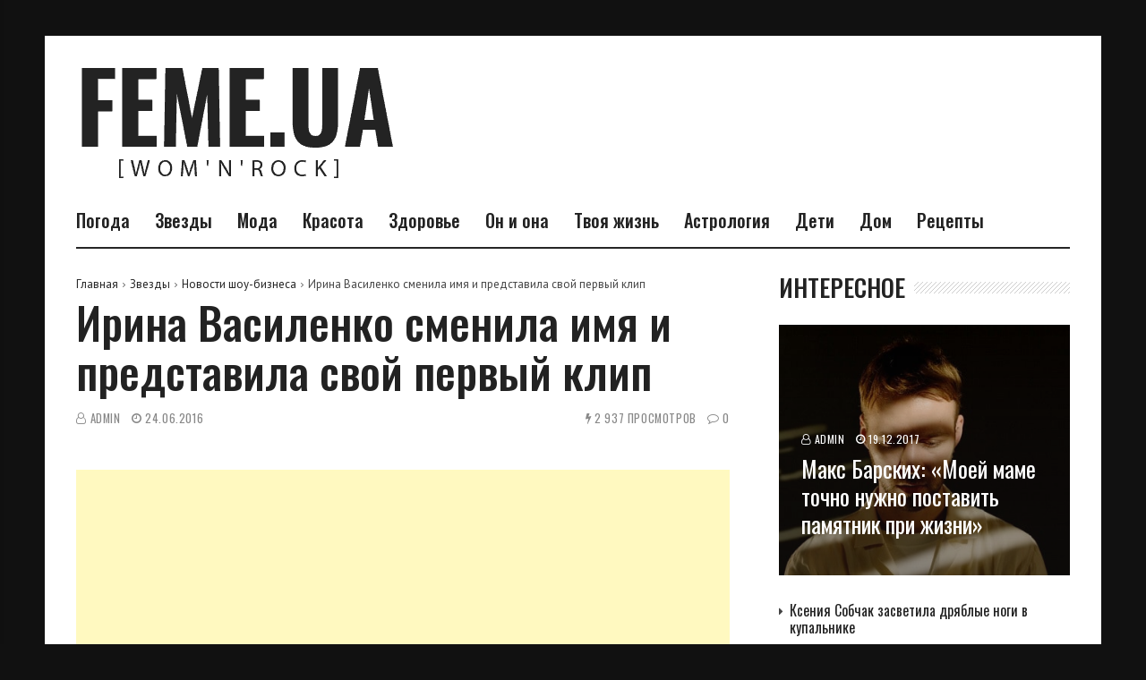

--- FILE ---
content_type: text/html; charset=UTF-8
request_url: https://feme.ua/celebrity/star-news/irina-vasilenko-smenila-imya-i-predstavila-svoy-pervyy-klip.html
body_size: 16921
content:
<!doctype html>
<html lang="ru-RU">
<head>
	<meta charset="UTF-8">
	<meta name="viewport" content="width=device-width, initial-scale=1">

	<meta name='robots' content='index, follow, max-image-preview:large, max-snippet:-1, max-video-preview:-1' />

	<!-- This site is optimized with the Yoast SEO plugin v20.3 - https://yoast.com/wordpress/plugins/seo/ -->
	<title>Ирина Василенко сменила имя и представила свой первый клип &mdash; Feme.ua</title>
	<link rel="canonical" href="https://feme.ua/celebrity/star-news/irina-vasilenko-smenila-imya-i-predstavila-svoy-pervyy-klip.html" />
	<meta property="og:locale" content="ru_RU" />
	<meta property="og:type" content="article" />
	<meta property="og:title" content="Ирина Василенко сменила имя и представила свой первый клип &mdash; Feme.ua" />
	<meta property="og:description" content="Звезда пятого сезона шоу «Х-фактор» Ирина Василенко решила всерьез заняться своей сольной карьерой." />
	<meta property="og:url" content="https://feme.ua/celebrity/star-news/irina-vasilenko-smenila-imya-i-predstavila-svoy-pervyy-klip.html" />
	<meta property="og:site_name" content="Feme.ua" />
	<meta property="article:publisher" content="https://www.facebook.com/Femeua/" />
	<meta property="article:published_time" content="2016-06-24T13:52:21+00:00" />
	<meta property="og:image" content="https://feme.ua/wp-content/uploads/2020/03/P1thef5DmQ.jpg" />
	<meta property="og:image:width" content="480" />
	<meta property="og:image:height" content="437" />
	<meta property="og:image:type" content="image/jpeg" />
	<meta name="author" content="admin" />
	<meta name="twitter:label1" content="Написано автором" />
	<meta name="twitter:data1" content="admin" />
	<script type="application/ld+json" class="yoast-schema-graph">{"@context":"https://schema.org","@graph":[{"@type":"WebPage","@id":"https://feme.ua/celebrity/star-news/irina-vasilenko-smenila-imya-i-predstavila-svoy-pervyy-klip.html","url":"https://feme.ua/celebrity/star-news/irina-vasilenko-smenila-imya-i-predstavila-svoy-pervyy-klip.html","name":"Ирина Василенко сменила имя и представила свой первый клип &mdash; Feme.ua","isPartOf":{"@id":"https://feme.ua/#website"},"primaryImageOfPage":{"@id":"https://feme.ua/celebrity/star-news/irina-vasilenko-smenila-imya-i-predstavila-svoy-pervyy-klip.html#primaryimage"},"image":{"@id":"https://feme.ua/celebrity/star-news/irina-vasilenko-smenila-imya-i-predstavila-svoy-pervyy-klip.html#primaryimage"},"thumbnailUrl":"https://feme.ua/wp-content/uploads/2020/03/P1thef5DmQ.jpg","datePublished":"2016-06-24T13:52:21+00:00","dateModified":"2016-06-24T13:52:21+00:00","author":{"@id":"https://feme.ua/#/schema/person/ae39375bc48f638dbbcbb4901f4c589d"},"breadcrumb":{"@id":"https://feme.ua/celebrity/star-news/irina-vasilenko-smenila-imya-i-predstavila-svoy-pervyy-klip.html#breadcrumb"},"inLanguage":"ru-RU","potentialAction":[{"@type":"ReadAction","target":["https://feme.ua/celebrity/star-news/irina-vasilenko-smenila-imya-i-predstavila-svoy-pervyy-klip.html"]}]},{"@type":"ImageObject","inLanguage":"ru-RU","@id":"https://feme.ua/celebrity/star-news/irina-vasilenko-smenila-imya-i-predstavila-svoy-pervyy-klip.html#primaryimage","url":"https://feme.ua/wp-content/uploads/2020/03/P1thef5DmQ.jpg","contentUrl":"https://feme.ua/wp-content/uploads/2020/03/P1thef5DmQ.jpg","width":480,"height":437},{"@type":"BreadcrumbList","@id":"https://feme.ua/celebrity/star-news/irina-vasilenko-smenila-imya-i-predstavila-svoy-pervyy-klip.html#breadcrumb","itemListElement":[{"@type":"ListItem","position":1,"name":"Главная страница","item":"https://feme.ua/"},{"@type":"ListItem","position":2,"name":"Ирина Василенко сменила имя и представила свой первый клип"}]},{"@type":"WebSite","@id":"https://feme.ua/#website","url":"https://feme.ua/","name":"Feme.ua","description":"","potentialAction":[{"@type":"SearchAction","target":{"@type":"EntryPoint","urlTemplate":"https://feme.ua/?s={search_term_string}"},"query-input":"required name=search_term_string"}],"inLanguage":"ru-RU"},{"@type":"Person","@id":"https://feme.ua/#/schema/person/ae39375bc48f638dbbcbb4901f4c589d","name":"admin","image":{"@type":"ImageObject","inLanguage":"ru-RU","@id":"https://feme.ua/#/schema/person/image/","url":"https://secure.gravatar.com/avatar/d67f76cc73d71f3ce46a6e29724721c0?s=96&d=mm&r=g","contentUrl":"https://secure.gravatar.com/avatar/d67f76cc73d71f3ce46a6e29724721c0?s=96&d=mm&r=g","caption":"admin"}}]}</script>
	<!-- / Yoast SEO plugin. -->


<link rel='stylesheet' id='wp-block-library-css' href='https://feme.ua/wp-includes/css/dist/block-library/style.min.css?ver=6.1.9' media='all' />
<link rel='stylesheet' id='classic-theme-styles-css' href='https://feme.ua/wp-includes/css/classic-themes.min.css?ver=1' media='all' />
<style id='global-styles-inline-css'>
body{--wp--preset--color--black: #000000;--wp--preset--color--cyan-bluish-gray: #abb8c3;--wp--preset--color--white: #ffffff;--wp--preset--color--pale-pink: #f78da7;--wp--preset--color--vivid-red: #cf2e2e;--wp--preset--color--luminous-vivid-orange: #ff6900;--wp--preset--color--luminous-vivid-amber: #fcb900;--wp--preset--color--light-green-cyan: #7bdcb5;--wp--preset--color--vivid-green-cyan: #00d084;--wp--preset--color--pale-cyan-blue: #8ed1fc;--wp--preset--color--vivid-cyan-blue: #0693e3;--wp--preset--color--vivid-purple: #9b51e0;--wp--preset--gradient--vivid-cyan-blue-to-vivid-purple: linear-gradient(135deg,rgba(6,147,227,1) 0%,rgb(155,81,224) 100%);--wp--preset--gradient--light-green-cyan-to-vivid-green-cyan: linear-gradient(135deg,rgb(122,220,180) 0%,rgb(0,208,130) 100%);--wp--preset--gradient--luminous-vivid-amber-to-luminous-vivid-orange: linear-gradient(135deg,rgba(252,185,0,1) 0%,rgba(255,105,0,1) 100%);--wp--preset--gradient--luminous-vivid-orange-to-vivid-red: linear-gradient(135deg,rgba(255,105,0,1) 0%,rgb(207,46,46) 100%);--wp--preset--gradient--very-light-gray-to-cyan-bluish-gray: linear-gradient(135deg,rgb(238,238,238) 0%,rgb(169,184,195) 100%);--wp--preset--gradient--cool-to-warm-spectrum: linear-gradient(135deg,rgb(74,234,220) 0%,rgb(151,120,209) 20%,rgb(207,42,186) 40%,rgb(238,44,130) 60%,rgb(251,105,98) 80%,rgb(254,248,76) 100%);--wp--preset--gradient--blush-light-purple: linear-gradient(135deg,rgb(255,206,236) 0%,rgb(152,150,240) 100%);--wp--preset--gradient--blush-bordeaux: linear-gradient(135deg,rgb(254,205,165) 0%,rgb(254,45,45) 50%,rgb(107,0,62) 100%);--wp--preset--gradient--luminous-dusk: linear-gradient(135deg,rgb(255,203,112) 0%,rgb(199,81,192) 50%,rgb(65,88,208) 100%);--wp--preset--gradient--pale-ocean: linear-gradient(135deg,rgb(255,245,203) 0%,rgb(182,227,212) 50%,rgb(51,167,181) 100%);--wp--preset--gradient--electric-grass: linear-gradient(135deg,rgb(202,248,128) 0%,rgb(113,206,126) 100%);--wp--preset--gradient--midnight: linear-gradient(135deg,rgb(2,3,129) 0%,rgb(40,116,252) 100%);--wp--preset--duotone--dark-grayscale: url('#wp-duotone-dark-grayscale');--wp--preset--duotone--grayscale: url('#wp-duotone-grayscale');--wp--preset--duotone--purple-yellow: url('#wp-duotone-purple-yellow');--wp--preset--duotone--blue-red: url('#wp-duotone-blue-red');--wp--preset--duotone--midnight: url('#wp-duotone-midnight');--wp--preset--duotone--magenta-yellow: url('#wp-duotone-magenta-yellow');--wp--preset--duotone--purple-green: url('#wp-duotone-purple-green');--wp--preset--duotone--blue-orange: url('#wp-duotone-blue-orange');--wp--preset--font-size--small: 13px;--wp--preset--font-size--medium: 20px;--wp--preset--font-size--large: 36px;--wp--preset--font-size--x-large: 42px;--wp--preset--spacing--20: 0.44rem;--wp--preset--spacing--30: 0.67rem;--wp--preset--spacing--40: 1rem;--wp--preset--spacing--50: 1.5rem;--wp--preset--spacing--60: 2.25rem;--wp--preset--spacing--70: 3.38rem;--wp--preset--spacing--80: 5.06rem;}:where(.is-layout-flex){gap: 0.5em;}body .is-layout-flow > .alignleft{float: left;margin-inline-start: 0;margin-inline-end: 2em;}body .is-layout-flow > .alignright{float: right;margin-inline-start: 2em;margin-inline-end: 0;}body .is-layout-flow > .aligncenter{margin-left: auto !important;margin-right: auto !important;}body .is-layout-constrained > .alignleft{float: left;margin-inline-start: 0;margin-inline-end: 2em;}body .is-layout-constrained > .alignright{float: right;margin-inline-start: 2em;margin-inline-end: 0;}body .is-layout-constrained > .aligncenter{margin-left: auto !important;margin-right: auto !important;}body .is-layout-constrained > :where(:not(.alignleft):not(.alignright):not(.alignfull)){max-width: var(--wp--style--global--content-size);margin-left: auto !important;margin-right: auto !important;}body .is-layout-constrained > .alignwide{max-width: var(--wp--style--global--wide-size);}body .is-layout-flex{display: flex;}body .is-layout-flex{flex-wrap: wrap;align-items: center;}body .is-layout-flex > *{margin: 0;}:where(.wp-block-columns.is-layout-flex){gap: 2em;}.has-black-color{color: var(--wp--preset--color--black) !important;}.has-cyan-bluish-gray-color{color: var(--wp--preset--color--cyan-bluish-gray) !important;}.has-white-color{color: var(--wp--preset--color--white) !important;}.has-pale-pink-color{color: var(--wp--preset--color--pale-pink) !important;}.has-vivid-red-color{color: var(--wp--preset--color--vivid-red) !important;}.has-luminous-vivid-orange-color{color: var(--wp--preset--color--luminous-vivid-orange) !important;}.has-luminous-vivid-amber-color{color: var(--wp--preset--color--luminous-vivid-amber) !important;}.has-light-green-cyan-color{color: var(--wp--preset--color--light-green-cyan) !important;}.has-vivid-green-cyan-color{color: var(--wp--preset--color--vivid-green-cyan) !important;}.has-pale-cyan-blue-color{color: var(--wp--preset--color--pale-cyan-blue) !important;}.has-vivid-cyan-blue-color{color: var(--wp--preset--color--vivid-cyan-blue) !important;}.has-vivid-purple-color{color: var(--wp--preset--color--vivid-purple) !important;}.has-black-background-color{background-color: var(--wp--preset--color--black) !important;}.has-cyan-bluish-gray-background-color{background-color: var(--wp--preset--color--cyan-bluish-gray) !important;}.has-white-background-color{background-color: var(--wp--preset--color--white) !important;}.has-pale-pink-background-color{background-color: var(--wp--preset--color--pale-pink) !important;}.has-vivid-red-background-color{background-color: var(--wp--preset--color--vivid-red) !important;}.has-luminous-vivid-orange-background-color{background-color: var(--wp--preset--color--luminous-vivid-orange) !important;}.has-luminous-vivid-amber-background-color{background-color: var(--wp--preset--color--luminous-vivid-amber) !important;}.has-light-green-cyan-background-color{background-color: var(--wp--preset--color--light-green-cyan) !important;}.has-vivid-green-cyan-background-color{background-color: var(--wp--preset--color--vivid-green-cyan) !important;}.has-pale-cyan-blue-background-color{background-color: var(--wp--preset--color--pale-cyan-blue) !important;}.has-vivid-cyan-blue-background-color{background-color: var(--wp--preset--color--vivid-cyan-blue) !important;}.has-vivid-purple-background-color{background-color: var(--wp--preset--color--vivid-purple) !important;}.has-black-border-color{border-color: var(--wp--preset--color--black) !important;}.has-cyan-bluish-gray-border-color{border-color: var(--wp--preset--color--cyan-bluish-gray) !important;}.has-white-border-color{border-color: var(--wp--preset--color--white) !important;}.has-pale-pink-border-color{border-color: var(--wp--preset--color--pale-pink) !important;}.has-vivid-red-border-color{border-color: var(--wp--preset--color--vivid-red) !important;}.has-luminous-vivid-orange-border-color{border-color: var(--wp--preset--color--luminous-vivid-orange) !important;}.has-luminous-vivid-amber-border-color{border-color: var(--wp--preset--color--luminous-vivid-amber) !important;}.has-light-green-cyan-border-color{border-color: var(--wp--preset--color--light-green-cyan) !important;}.has-vivid-green-cyan-border-color{border-color: var(--wp--preset--color--vivid-green-cyan) !important;}.has-pale-cyan-blue-border-color{border-color: var(--wp--preset--color--pale-cyan-blue) !important;}.has-vivid-cyan-blue-border-color{border-color: var(--wp--preset--color--vivid-cyan-blue) !important;}.has-vivid-purple-border-color{border-color: var(--wp--preset--color--vivid-purple) !important;}.has-vivid-cyan-blue-to-vivid-purple-gradient-background{background: var(--wp--preset--gradient--vivid-cyan-blue-to-vivid-purple) !important;}.has-light-green-cyan-to-vivid-green-cyan-gradient-background{background: var(--wp--preset--gradient--light-green-cyan-to-vivid-green-cyan) !important;}.has-luminous-vivid-amber-to-luminous-vivid-orange-gradient-background{background: var(--wp--preset--gradient--luminous-vivid-amber-to-luminous-vivid-orange) !important;}.has-luminous-vivid-orange-to-vivid-red-gradient-background{background: var(--wp--preset--gradient--luminous-vivid-orange-to-vivid-red) !important;}.has-very-light-gray-to-cyan-bluish-gray-gradient-background{background: var(--wp--preset--gradient--very-light-gray-to-cyan-bluish-gray) !important;}.has-cool-to-warm-spectrum-gradient-background{background: var(--wp--preset--gradient--cool-to-warm-spectrum) !important;}.has-blush-light-purple-gradient-background{background: var(--wp--preset--gradient--blush-light-purple) !important;}.has-blush-bordeaux-gradient-background{background: var(--wp--preset--gradient--blush-bordeaux) !important;}.has-luminous-dusk-gradient-background{background: var(--wp--preset--gradient--luminous-dusk) !important;}.has-pale-ocean-gradient-background{background: var(--wp--preset--gradient--pale-ocean) !important;}.has-electric-grass-gradient-background{background: var(--wp--preset--gradient--electric-grass) !important;}.has-midnight-gradient-background{background: var(--wp--preset--gradient--midnight) !important;}.has-small-font-size{font-size: var(--wp--preset--font-size--small) !important;}.has-medium-font-size{font-size: var(--wp--preset--font-size--medium) !important;}.has-large-font-size{font-size: var(--wp--preset--font-size--large) !important;}.has-x-large-font-size{font-size: var(--wp--preset--font-size--x-large) !important;}
.wp-block-navigation a:where(:not(.wp-element-button)){color: inherit;}
:where(.wp-block-columns.is-layout-flex){gap: 2em;}
.wp-block-pullquote{font-size: 1.5em;line-height: 1.6;}
</style>
<link rel='stylesheet' id='ez-toc-css' href='https://feme.ua/wp-content/plugins/easy-table-of-contents/assets/css/screen.min.css?ver=2.0.76' media='all' />
<style id='ez-toc-inline-css'>
div#ez-toc-container .ez-toc-title {font-size: 100%;}div#ez-toc-container .ez-toc-title {font-weight: 500;}div#ez-toc-container ul li , div#ez-toc-container ul li a {font-size: 100%;}div#ez-toc-container ul li , div#ez-toc-container ul li a {font-weight: 500;}div#ez-toc-container nav ul ul li {font-size: 90%;}div#ez-toc-container {width: 100%;}
.ez-toc-container-direction {direction: ltr;}.ez-toc-counter ul{counter-reset: item ;}.ez-toc-counter nav ul li a::before {content: counters(item, '.', decimal) '. ';display: inline-block;counter-increment: item;flex-grow: 0;flex-shrink: 0;margin-right: .2em; float: left; }.ez-toc-widget-direction {direction: ltr;}.ez-toc-widget-container ul{counter-reset: item ;}.ez-toc-widget-container nav ul li a::before {content: counters(item, '.', decimal) '. ';display: inline-block;counter-increment: item;flex-grow: 0;flex-shrink: 0;margin-right: .2em; float: left; }
</style>
<link rel='stylesheet' id='font-awesome-css' href='https://feme.ua/wp-content/plugins/js_composer/assets/lib/bower/font-awesome/css/font-awesome.min.css?ver=6.0.5' media='all' />
<link rel='stylesheet' id='wpg-core-css' href='https://feme.ua/wp-content/themes/backstreet/style.css?ver=4.0' media='all' />
<style id='wpg-core-inline-css'>
html{font-size:16px}body,button,input,optgroup,select,textarea{font-family:PT Sans;font-weight:400}h1,h2,h3,h4,h5,h6{font-family:Oswald}.has-drop-cap:not(:focus)::first-letter,.search-popup input,.review-score-inner .review-score-value,.meta-score,.bn-label,.bn-news ul li,.footer-menu,.tax-title,.entry-header-single .entry-title,.post-default h3.entry-title,.title-wrap .title-text,.trending-now .mt-label,.widget .widget-title,.single-tags,.read-more a,.review-title,ul.entry-meta,.pagination .pagi-item,.page-links .pagi-item,.pagination .post-page-numbers,.page-links .post-page-numbers,.review-footer h5,.entry-author .entry-author__name,ul.module-filters{font-family:Oswald}.topbar{font-family:Oswald;font-weight:400}ul.nav-menu>li>a,ul.nav-menu .mega-col>a,.mobile-nav-menu{font-family:Oswald;font-weight:500}blockquote{font-family:Oswald;font-weight:500}.button,button,input[type=button],input[type=reset],input[type=submit]{font-family:Oswald;font-weight:600}
</style>
<link rel='stylesheet' id='wp-pagenavi-css' href='https://feme.ua/wp-content/plugins/wp-pagenavi/pagenavi-css.css?ver=2.70' media='all' />
<!--[if lt IE 9]>
<link rel='stylesheet' id='vc_lte_ie9-css' href='https://feme.ua/wp-content/plugins/js_composer/assets/css/vc_lte_ie9.min.css?ver=6.0.5' media='screen' />
<![endif]-->
<link rel='stylesheet' id='redux-google-fonts-wpg_options-css' href='https://fonts.googleapis.com/css?family=PT+Sans%3A400%2C700%2C400italic%2C700italic%7COswald%3A200%2C300%2C400%2C500%2C600%2C700&#038;subset=latin&#038;ver=1612828584' media='all' />
<script src='https://feme.ua/wp-includes/js/jquery/jquery.min.js?ver=3.6.1' id='jquery-core-js'></script>
<script src='https://feme.ua/wp-includes/js/jquery/jquery-migrate.min.js?ver=3.3.2' id='jquery-migrate-js'></script>
<noscript><style> .wpb_animate_when_almost_visible { opacity: 1; }</style></noscript>	
<!-- Global site tag (gtag.js) - Google Analytics -->
<script async src="https://www.googletagmanager.com/gtag/js?id=UA-29684021-1"></script>
<script>
  window.dataLayer = window.dataLayer || [];
  function gtag(){dataLayer.push(arguments);}
  gtag('js', new Date());

  gtag('config', 'UA-29684021-1');
</script>
<script async src="https://pagead2.googlesyndication.com/pagead/js/adsbygoogle.js?client=ca-pub-4044640932202842" crossorigin="anonymous"></script>
</head>

<body class="post-template-default single single-post postid-34078 single-format-standard wp-embed-responsive  has-sidebar right-sidebar site-boxed2 header-2 footer-1 is-lazyload article-layout-2 is-more-article wpb-js-composer js-comp-ver-6.0.5 vc_responsive">
	
<div id="page" class="site bg-light">

	<a class="skip-link screen-reader-text" href="#content">Перейти к содержимому</a>

			<p class="site-title screen-reader-text">Feme.ua</p>
		<p class="site-description screen-reader-text"></p>
	
	
	<header id="masthead" class="site-header">

		<div class="container">
			<div class="header-wrap">

				<div class="logo-wrap">
    <div class="logo-wrap-inner">
        		<div class="header-mobile-el text-left">
			<a href="#" class="sidenav-toggle"><i class="fa fa-bars" aria-hidden="true"></i></a>
		</div>

				<a href="https://feme.ua/" class="logo header-desktop-el">
			<img class="logo__img" src="https://feme.ua/wp-content/uploads/2021/02/logo2x.png" width="546" height="136" alt="Feme.ua" title="Feme.ua" srcset="https://feme.ua/wp-content/uploads/2021/02/logo2x.png 1x, https://feme.ua/wp-content/uploads/2021/02/logo2x.png 2x">
		</a>
						<a href="https://feme.ua/" class="logo_mobile header-mobile-el">
			<img class="logo__img" src="https://feme.ua/wp-content/uploads/2021/02/logo2x.png" width="546" height="136" alt="Feme.ua" title="Feme.ua" srcset="https://feme.ua/wp-content/uploads/2021/02/logo2x.png 1x, https://feme.ua/wp-content/uploads/2021/02/logo2x.png 2x">
		</a>
		
		<div class="header-mobile-el text-right">
			<a href="#search-popup" class="search-trigger inline-lightbox" data-effect="mfp-slide-bottom"><i class="fa fa-search" aria-hidden="true"></i></a>
		</div>
		        <div class="flex-element text-right">
            <div class="ads-on-header"><div class="ads-container"><div class="ads-content text-center"></div></div></div>        </div>
    </div>
</div>

<div class="menu-wrap">
    <div class="menu-wrap-inner">

        
<!-- Nav-wrap -->
<nav class="mainnav-wrap">
    <ul id="mainnav" class="nav-menu inline-list"><li class="menu-item menu-item-type-custom menu-item-object-custom menu-item-43447"><a href="https://meteo.ua/">Погода</a></li>
<li class="menu-item menu-item-type-taxonomy menu-item-object-category current-post-ancestor menu-item-has-children menu-item-40339 has-submenu mega-cat-posts" data-id="celebrity"><a href="https://feme.ua/celebrity">Звезды</a><ul class="submenu megamenu megacat bg-dark"><li></li></ul>
<ul class="submenu bg-dark">
	<li class="menu-item menu-item-type-taxonomy menu-item-object-category menu-item-40340"><a href="https://feme.ua/celebrity/zvezdnyy-stil">Звездный стиль</a></li>
	<li class="menu-item menu-item-type-taxonomy menu-item-object-category menu-item-40341"><a href="https://feme.ua/celebrity/interview">Интервью звезд</a></li>
	<li class="menu-item menu-item-type-taxonomy menu-item-object-category current-post-ancestor current-menu-parent current-post-parent menu-item-40342"><a href="https://feme.ua/celebrity/star-news">Новости шоу-бизнеса</a></li>
	<li class="menu-item menu-item-type-taxonomy menu-item-object-category menu-item-40343"><a href="https://feme.ua/celebrity/paparazzi">Сплетни</a></li>
	<li class="menu-item menu-item-type-taxonomy menu-item-object-category menu-item-40344"><a href="https://feme.ua/celebrity/photo">Фото звезд</a></li>

</ul>
</li>
<li class="menu-item menu-item-type-taxonomy menu-item-object-category menu-item-has-children menu-item-40345 has-submenu mega-cat-posts" data-id="fashion"><a href="https://feme.ua/fashion">Мода</a><ul class="submenu megamenu megacat bg-dark"><li></li></ul>
<ul class="submenu bg-dark">
	<li class="menu-item menu-item-type-taxonomy menu-item-object-category menu-item-40346"><a href="https://feme.ua/fashion/aksessuary">Модные аксессуары</a></li>
	<li class="menu-item menu-item-type-taxonomy menu-item-object-category menu-item-40347"><a href="https://feme.ua/fashion/fashion-news">Новости мира моды</a></li>
	<li class="menu-item menu-item-type-taxonomy menu-item-object-category menu-item-40348"><a href="https://feme.ua/fashion/shoes">Обувь</a></li>
	<li class="menu-item menu-item-type-taxonomy menu-item-object-category menu-item-40349"><a href="https://feme.ua/fashion/clothes">Одежда</a></li>

</ul>
</li>
<li class="menu-item menu-item-type-taxonomy menu-item-object-category menu-item-has-children menu-item-40351 has-submenu mega-cat-posts" data-id="beauty"><a href="https://feme.ua/beauty">Красота</a><ul class="submenu megamenu megacat bg-dark"><li></li></ul>
<ul class="submenu bg-dark">
	<li class="menu-item menu-item-type-taxonomy menu-item-object-category menu-item-40352"><a href="https://feme.ua/beauty/hair">Волосы</a></li>
	<li class="menu-item menu-item-type-taxonomy menu-item-object-category menu-item-40354"><a href="https://feme.ua/beauty/face">Лицо</a></li>
	<li class="menu-item menu-item-type-taxonomy menu-item-object-category menu-item-40359"><a href="https://feme.ua/beauty/body">Тело</a></li>
	<li class="menu-item menu-item-type-taxonomy menu-item-object-category menu-item-40356"><a href="https://feme.ua/beauty/nails">Ногти</a></li>
	<li class="menu-item menu-item-type-taxonomy menu-item-object-category menu-item-40353"><a href="https://feme.ua/beauty/kosmetologiya">Косметология</a></li>
	<li class="menu-item menu-item-type-taxonomy menu-item-object-category menu-item-40355"><a href="https://feme.ua/beauty/makeup">Макияж</a></li>
	<li class="menu-item menu-item-type-taxonomy menu-item-object-category menu-item-40357"><a href="https://feme.ua/beauty/perfumery">Парфюмерия</a></li>

</ul>
</li>
<li class="menu-item menu-item-type-taxonomy menu-item-object-category menu-item-has-children menu-item-40360 has-submenu mega-cat-posts" data-id="health"><a href="https://feme.ua/health">Здоровье</a><ul class="submenu megamenu megacat bg-dark"><li></li></ul>
<ul class="submenu bg-dark">
	<li class="menu-item menu-item-type-taxonomy menu-item-object-category menu-item-40361"><a href="https://feme.ua/health/pregnancy-childbirth">Беременность и роды</a></li>
	<li class="menu-item menu-item-type-taxonomy menu-item-object-category menu-item-40362"><a href="https://feme.ua/health/womens-health">Женское здоровье</a></li>
	<li class="menu-item menu-item-type-taxonomy menu-item-object-category menu-item-40363"><a href="https://feme.ua/health/perfect-figure">Идеальная фигура</a></li>
	<li class="menu-item menu-item-type-taxonomy menu-item-object-category menu-item-40364"><a href="https://feme.ua/health/health-more">Разное</a></li>

</ul>
</li>
<li class="menu-item menu-item-type-taxonomy menu-item-object-category menu-item-has-children menu-item-40365 has-submenu mega-cat-posts" data-id="love"><a href="https://feme.ua/love">Он и она</a><ul class="submenu megamenu megacat bg-dark"><li></li></ul>
<ul class="submenu bg-dark">
	<li class="menu-item menu-item-type-taxonomy menu-item-object-category menu-item-40366"><a href="https://feme.ua/love/marriage">Брак</a></li>
	<li class="menu-item menu-item-type-taxonomy menu-item-object-category menu-item-40368"><a href="https://feme.ua/love/sex">Секс</a></li>
	<li class="menu-item menu-item-type-taxonomy menu-item-object-category menu-item-40367"><a href="https://feme.ua/love/psychology-of-relationships">Психология отношений</a></li>

</ul>
</li>
<li class="menu-item menu-item-type-taxonomy menu-item-object-category menu-item-has-children menu-item-40374 has-submenu mega-cat-posts" data-id="your-life"><a href="https://feme.ua/your-life">Твоя жизнь</a><ul class="submenu megamenu megacat bg-dark"><li></li></ul>
<ul class="submenu bg-dark">
	<li class="menu-item menu-item-type-taxonomy menu-item-object-category menu-item-40369"><a href="https://feme.ua/your-life/puteshestviya">Путешествия</a></li>
	<li class="menu-item menu-item-type-taxonomy menu-item-object-category menu-item-40370"><a href="https://feme.ua/your-life/rabota-i-karera">Работа и карьера</a></li>
	<li class="menu-item menu-item-type-taxonomy menu-item-object-category menu-item-40371"><a href="https://feme.ua/your-life/avto-ledi">Авто-леди</a></li>
	<li class="menu-item menu-item-type-taxonomy menu-item-object-category menu-item-40373"><a href="https://feme.ua/your-life/interesnoe">Интересное</a></li>

</ul>
</li>
<li class="menu-item menu-item-type-taxonomy menu-item-object-category menu-item-has-children menu-item-40391 has-submenu mega-cat-posts" data-id="magic"><a href="https://feme.ua/magic">Астрология</a><ul class="submenu megamenu megacat bg-dark"><li></li></ul>
<ul class="submenu bg-dark">
	<li class="menu-item menu-item-type-taxonomy menu-item-object-category menu-item-40392"><a href="https://feme.ua/magic/horoscopes">Гороскопы</a></li>
	<li class="menu-item menu-item-type-taxonomy menu-item-object-category menu-item-40393"><a href="https://feme.ua/magic/magics">Магия</a></li>
	<li class="menu-item menu-item-type-taxonomy menu-item-object-category menu-item-40394"><a href="https://feme.ua/magic/tests">Тесты</a></li>

</ul>
</li>
<li class="menu-item menu-item-type-taxonomy menu-item-object-category menu-item-has-children menu-item-40395 has-submenu mega-cat-posts" data-id="kids"><a href="https://feme.ua/kids">Дети</a><ul class="submenu megamenu megacat bg-dark"><li></li></ul>
<ul class="submenu bg-dark">
	<li class="menu-item menu-item-type-taxonomy menu-item-object-category menu-item-40396"><a href="https://feme.ua/kids/child-education">Воспитание детей</a></li>
	<li class="menu-item menu-item-type-taxonomy menu-item-object-category menu-item-40397"><a href="https://feme.ua/kids/activity-child">Детский досуг</a></li>
	<li class="menu-item menu-item-type-taxonomy menu-item-object-category menu-item-40398"><a href="https://feme.ua/kids/childrens-health">Здоровье ребенка</a></li>
	<li class="menu-item menu-item-type-taxonomy menu-item-object-category menu-item-40399"><a href="https://feme.ua/kids/child-nutrition">Питание детей</a></li>

</ul>
</li>
<li class="menu-item menu-item-type-taxonomy menu-item-object-category menu-item-has-children menu-item-40400 has-submenu mega-cat-posts" data-id="housewife"><a href="https://feme.ua/housewife">Дом</a><ul class="submenu megamenu megacat bg-dark"><li></li></ul>
<ul class="submenu bg-dark">
	<li class="menu-item menu-item-type-taxonomy menu-item-object-category menu-item-40401"><a href="https://feme.ua/housewife/interior">Дизайн и интерьер</a></li>
	<li class="menu-item menu-item-type-taxonomy menu-item-object-category menu-item-40402"><a href="https://feme.ua/housewife/pets">Домашние питомцы</a></li>
	<li class="menu-item menu-item-type-taxonomy menu-item-object-category menu-item-40403"><a href="https://feme.ua/housewife/flora">Домашняя флора</a></li>
	<li class="menu-item menu-item-type-taxonomy menu-item-object-category menu-item-40404"><a href="https://feme.ua/housewife/celebration-of-the-day">Календарь праздников</a></li>
	<li class="menu-item menu-item-type-taxonomy menu-item-object-category menu-item-40405"><a href="https://feme.ua/housewife/holidays">Праздники</a></li>
	<li class="menu-item menu-item-type-taxonomy menu-item-object-category menu-item-40406"><a href="https://feme.ua/housewife/hobby">Хобби</a></li>

</ul>
</li>
<li class="menu-item menu-item-type-taxonomy menu-item-object-category menu-item-has-children menu-item-40416 has-submenu mega-cat-posts" data-id="cook"><a href="https://feme.ua/cook">Рецепты</a><ul class="submenu megamenu megacat bg-dark"><li></li></ul>
<ul class="submenu bg-dark">
	<li class="menu-item menu-item-type-taxonomy menu-item-object-category menu-item-40407"><a href="https://feme.ua/cook/dish-of-the-day">Блюдо дня</a></li>
	<li class="menu-item menu-item-type-taxonomy menu-item-object-category menu-item-40408"><a href="https://feme.ua/cook/main-dishes">Вторые блюда</a></li>
	<li class="menu-item menu-item-type-taxonomy menu-item-object-category menu-item-40409"><a href="https://feme.ua/cook/baking">Выпечка</a></li>
	<li class="menu-item menu-item-type-taxonomy menu-item-object-category menu-item-40410"><a href="https://feme.ua/cook/desserts">Десерты</a></li>
	<li class="menu-item menu-item-type-taxonomy menu-item-object-category menu-item-40411"><a href="https://feme.ua/cook/preserving">Заготовки на зиму</a></li>
	<li class="menu-item menu-item-type-taxonomy menu-item-object-category menu-item-40412"><a href="https://feme.ua/cook/meat">Мясные блюда</a></li>
	<li class="menu-item menu-item-type-taxonomy menu-item-object-category menu-item-40413"><a href="https://feme.ua/cook/drinks">Напитки</a></li>
	<li class="menu-item menu-item-type-taxonomy menu-item-object-category menu-item-40414"><a href="https://feme.ua/cook/presentation-of-meals">Оформление блюд</a></li>
	<li class="menu-item menu-item-type-taxonomy menu-item-object-category menu-item-40415"><a href="https://feme.ua/cook/soup">Первые блюда</a></li>
	<li class="menu-item menu-item-type-taxonomy menu-item-object-category menu-item-40417"><a href="https://feme.ua/cook/fish-seafoods">Рыба и морепродукты</a></li>
	<li class="menu-item menu-item-type-taxonomy menu-item-object-category menu-item-40418"><a href="https://feme.ua/cook/salads">Салаты</a></li>

</ul>
</li>
</ul></nav> <!-- end nav-wrap -->

        <div class="flex-element text-right">
                    </div>
    </div>
</div>

			</div>
		</div>

		


    <div class="container">
        <div class="header-divider">
        </div>
    </div>

	</header><!-- #masthead -->

	<div id="content" class="site-content">
	<div id="primary" class="primary-area">

		<main id="main" class="site-main">

		
			
			
			<article id="post-34078" class="post-34078 post type-post status-publish format-standard has-post-thumbnail hentry category-star-news">

				<div class="container">
					<div class="row content-row">

						<div class="content-area col-lg-8">

							
														    <header class="entry-header entry-header-single entry-header-article">
									<ul id="breadcrumb" class="breadcrumbs"><li><a href="https://feme.ua/">Главная</a></li><li><a href="https://feme.ua/celebrity">Звезды</a></li><li><a href="https://feme.ua/celebrity/star-news">Новости шоу-бизнеса</a></li><li class="current">Ирина Василенко сменила имя и представила свой первый клип</li></ul><script type="application/ld+json">{"@context":"http:\/\/schema.org","@type":"BreadcrumbList","@id":"#Breadcrumb","itemListElement":[{"@type":"ListItem","position":1,"item":{"name":"\u0413\u043b\u0430\u0432\u043d\u0430\u044f","@id":"https:\/\/feme.ua\/"}},{"@type":"ListItem","position":2,"item":{"name":"\u0417\u0432\u0435\u0437\u0434\u044b","@id":"https:\/\/feme.ua\/celebrity"}},{"@type":"ListItem","position":3,"item":{"name":"\u041d\u043e\u0432\u043e\u0441\u0442\u0438 \u0448\u043e\u0443-\u0431\u0438\u0437\u043d\u0435\u0441\u0430","@id":"https:\/\/feme.ua\/celebrity\/star-news"}},{"@type":"ListItem","position":4,"item":{"name":"\u0418\u0440\u0438\u043d\u0430 \u0412\u0430\u0441\u0438\u043b\u0435\u043d\u043a\u043e \u0441\u043c\u0435\u043d\u0438\u043b\u0430 \u0438\u043c\u044f \u0438 \u043f\u0440\u0435\u0434\u0441\u0442\u0430\u0432\u0438\u043b\u0430 \u0441\u0432\u043e\u0439 \u043f\u0435\u0440\u0432\u044b\u0439 \u043a\u043b\u0438\u043f","@id":"https:\/\/feme.ua\/celebrity\/star-news\/irina-vasilenko-smenila-imya-i-predstavila-svoy-pervyy-klip.html"}}]}</script><h1 class="entry-title">Ирина Василенко сменила имя и представила свой первый клип</h1>										<div class="entry-meta-container">
											<ul class="entry-meta"><li class="meta-author"><a href="https://feme.ua/author/admin" class="author-name" title="admin">admin</a></li><li class="meta-date">24.06.2016</li></ul><ul class="entry-meta"><li class="meta-views"><span>2&nbsp;937 Просмотров</span></li><li class="meta-comments"><a href="https://feme.ua/celebrity/star-news/irina-vasilenko-smenila-imya-i-predstavila-svoy-pervyy-klip.html#respond">0</a></li></ul>										</div><br><br>
<script async src="https://pagead2.googlesyndication.com/pagead/js/adsbygoogle.js?client=ca-pub-4044640932202842"
     crossorigin="anonymous"></script>
<ins class="adsbygoogle"
     style="display:block; text-align:center;"
     data-ad-layout="in-article"
     data-ad-format="fluid"
     data-ad-client="ca-pub-4044640932202842"
     data-ad-slot="1728720969"></ins>
<script>
     (adsbygoogle = window.adsbygoogle || []).push({});
</script>									
																	</header><!-- .entry-header -->
							
															<div class="entry-featured entry-featured-single">
									<div class="media-holder"><a class="image-lightbox" href="https://feme.ua/wp-content/uploads/2020/03/P1thef5DmQ.jpg"><div class="thumb-container thumb-60"><img width="480" height="437" src="https://feme.ua/wp-content/themes/backstreet/images/empty.jpg" class="attachment-wpg-image-large size-wpg-image-large lazy-img wp-post-image" alt="" decoding="async" data-src="https://feme.ua/wp-content/uploads/2020/03/P1thef5DmQ.jpg" wpfc-lazyload-disable="true" /></div></a></div>								</div>
<script async src="https://pagead2.googlesyndication.com/pagead/js/adsbygoogle.js?client=ca-pub-4044640932202842"
     crossorigin="anonymous"></script>
<ins class="adsbygoogle"
     style="display:block; text-align:center;"
     data-ad-layout="in-article"
     data-ad-format="fluid"
     data-ad-client="ca-pub-4044640932202842"
     data-ad-slot="7910985933"></ins>
<script>
     (adsbygoogle = window.adsbygoogle || []).push({});
</script>							
							<!-- .entry-featured -->
							
							
						    <div class="entry-content article-content">
								<div style="text-align: center;"><img wpfc-lazyload-disable="true" decoding="async" loading="lazy" src="/upload/medialibrary/6a2/-P1thef5DmQ.jpg" title="ERIA" border="0" alt="ERIA" width="480" height="437"  />    </div>
<div> </div>
<p> Звезда пятого сезона шоу &laquo;Х-фактор&raquo; Ирина Василенко решила всерьез заняться своей сольной карьерой. Так, певица выбрала новый псевдоним и уже успела презентовать в Сети свой первый клип «Oh my God» уже как исполнительница по имени ERIA. </p>
<p> Пронзительная песня и волнительный видеоряд не оставили поклонников Ирины равнодушными, и те, в свою очередь, забросали ERIA лестными комментариями: <i>«Мурашки по коже&hellip;»</i>,<i> «Шикарная работа! Голос пронзает душу насквозь»</i> и т.д.  </p>
<div> </div>
<div style="text-align: center;"><iframe loading="lazy" width="480" height="315" src="https://www.youtube.com/embed/PdnG00Kpp0U" frameborder="0" allowfullscreen=""></iframe>    </div>
			<div class="entry-share share-bottom">
				
    		<div class="socials-share row">
				<div class="col"><a href="https://www.facebook.com/sharer.php?u=https://feme.ua/celebrity/star-news/irina-vasilenko-smenila-imya-i-predstavila-svoy-pervyy-klip.html" rel="external" target="_blank" class="social social-facebook"><i class="fa fa-facebook"></i></a></div>    		</div><!-- .post-share /-->
        			</div>
        
								<div class="clearfix"></div>

								<div class="single-tags">
																	</div>
							</div>
<script async src="https://pagead2.googlesyndication.com/pagead/js/adsbygoogle.js?client=ca-pub-4044640932202842"
     crossorigin="anonymous"></script>
<ins class="adsbygoogle"
     style="display:block; text-align:center;"
     data-ad-layout="in-article"
     data-ad-format="fluid"
     data-ad-client="ca-pub-4044640932202842"
     data-ad-slot="1892372499"></ins>
<script>
     (adsbygoogle = window.adsbygoogle || []).push({});
</script>							
							<!-- .entry-content -->

							
		<div class="toggle-post-content clearfix">
			<a id="toggle-post-button" class="button" href="#">
				<span>Показать больше <i class="fa fa-angle-down" aria-hidden="true"></i></span>
			</a>
		</div>
		<script type="application/ld+json">{"@context":"http:\/\/schema.org","@type":"review","dateCreated":"2016-06-24T16:52:21+03:00","datePublished":"2016-06-24T16:52:21+03:00","dateModified":"2016-06-24T16:52:21+03:00","headline":"\u0418\u0440\u0438\u043d\u0430 \u0412\u0430\u0441\u0438\u043b\u0435\u043d\u043a\u043e \u0441\u043c\u0435\u043d\u0438\u043b\u0430 \u0438\u043c\u044f \u0438 \u043f\u0440\u0435\u0434\u0441\u0442\u0430\u0432\u0438\u043b\u0430 \u0441\u0432\u043e\u0439 \u043f\u0435\u0440\u0432\u044b\u0439 \u043a\u043b\u0438\u043f","name":"\u0418\u0440\u0438\u043d\u0430 \u0412\u0430\u0441\u0438\u043b\u0435\u043d\u043a\u043e \u0441\u043c\u0435\u043d\u0438\u043b\u0430 \u0438\u043c\u044f \u0438 \u043f\u0440\u0435\u0434\u0441\u0442\u0430\u0432\u0438\u043b\u0430 \u0441\u0432\u043e\u0439 \u043f\u0435\u0440\u0432\u044b\u0439 \u043a\u043b\u0438\u043f","keywords":[],"url":"https:\/\/feme.ua\/celebrity\/star-news\/irina-vasilenko-smenila-imya-i-predstavila-svoy-pervyy-klip.html","description":"\u0417\u0432\u0435\u0437\u0434\u0430 \u043f\u044f\u0442\u043e\u0433\u043e \u0441\u0435\u0437\u043e\u043d\u0430 \u0448\u043e\u0443 &laquo;\u0425-\u0444\u0430\u043a\u0442\u043e\u0440&raquo; \u0418\u0440\u0438\u043d\u0430 \u0412\u0430\u0441\u0438\u043b\u0435\u043d\u043a\u043e \u0440\u0435\u0448\u0438\u043b\u0430 \u0432\u0441\u0435\u0440\u044c\u0435\u0437 \u0437\u0430\u043d\u044f\u0442\u044c\u0441\u044f \u0441\u0432\u043e\u0435\u0439 \u0441\u043e\u043b\u044c\u043d\u043e\u0439 \u043a\u0430\u0440\u044c\u0435\u0440\u043e\u0439. \u0422\u0430\u043a, \u043f\u0435\u0432\u0438\u0446\u0430 \u0432\u044b\u0431\u0440\u0430\u043b\u0430 \u043d\u043e\u0432\u044b\u0439 \u043f\u0441\u0435\u0432\u0434\u043e\u043d\u0438\u043c \u0438 \u0443\u0436\u0435 \u0443\u0441\u043f\u0435\u043b\u0430 \u043f\u0440\u0435\u0437\u0435\u043d\u0442\u043e\u0432\u0430\u0442\u044c \u0432 \u0421\u0435\u0442\u0438 \u0441\u0432\u043e\u0439 \u043f\u0435\u0440\u0432\u044b\u0439 \u043a\u043b\u0438\u043f \u00abO","copyrightYear":"2016","publisher":{"@id":"#Publisher","@type":"Organization","name":"Feme.ua","logo":{"@type":"ImageObject","url":"https:\/\/feme.ua\/wp-content\/uploads\/2021\/02\/logo2x.png"}},"sourceOrganization":{"@id":"#Publisher"},"copyrightHolder":{"@id":"#Publisher"},"mainEntityOfPage":{"@type":"WebPage","@id":"https:\/\/feme.ua\/celebrity\/star-news\/irina-vasilenko-smenila-imya-i-predstavila-svoy-pervyy-klip.html","breadcrumb":{"@id":"#Breadcrumb"}},"author":{"@type":"Person","name":"admin","url":"https:\/\/feme.ua\/author\/admin"},"itemReviewed":{"@type":"Thing","name":"\u0418\u0440\u0438\u043d\u0430 \u0412\u0430\u0441\u0438\u043b\u0435\u043d\u043a\u043e \u0441\u043c\u0435\u043d\u0438\u043b\u0430 \u0438\u043c\u044f \u0438 \u043f\u0440\u0435\u0434\u0441\u0442\u0430\u0432\u0438\u043b\u0430 \u0441\u0432\u043e\u0439 \u043f\u0435\u0440\u0432\u044b\u0439 \u043a\u043b\u0438\u043f","image":"https:\/\/feme.ua\/wp-content\/uploads\/2020\/03\/P1thef5DmQ.jpg"},"reviewRating":{"@type":"Rating","worstRating":1,"bestRating":5,"ratingValue":"","description":""},"reviewBody":"\u0417\u0432\u0435\u0437\u0434\u0430 \u043f\u044f\u0442\u043e\u0433\u043e \u0441\u0435\u0437\u043e\u043d\u0430 \u0448\u043e\u0443 &laquo;\u0425-\u0444\u0430\u043a\u0442\u043e\u0440&raquo; \u0418\u0440\u0438\u043d\u0430 \u0412\u0430\u0441\u0438\u043b\u0435\u043d\u043a\u043e \u0440\u0435\u0448\u0438\u043b\u0430 \u0432\u0441\u0435\u0440\u044c\u0435\u0437 \u0437\u0430\u043d\u044f\u0442\u044c\u0441\u044f \u0441\u0432\u043e\u0435\u0439 \u0441\u043e\u043b\u044c\u043d\u043e\u0439 \u043a\u0430\u0440\u044c\u0435\u0440\u043e\u0439. \u0422\u0430\u043a, \u043f\u0435\u0432\u0438\u0446\u0430 \u0432\u044b\u0431\u0440\u0430\u043b\u0430 \u043d\u043e\u0432\u044b\u0439 \u043f\u0441\u0435\u0432\u0434\u043e\u043d\u0438\u043c \u0438 \u0443\u0436\u0435 \u0443\u0441\u043f\u0435\u043b\u0430 \u043f\u0440\u0435\u0437\u0435\u043d\u0442\u043e\u0432\u0430\u0442\u044c \u0432 \u0421\u0435\u0442\u0438 \u0441\u0432\u043e\u0439 \u043f\u0435\u0440\u0432\u044b\u0439 \u043a\u043b\u0438\u043f \u00abO","image":{"@type":"ImageObject","url":"https:\/\/feme.ua\/wp-content\/uploads\/2020\/03\/P1thef5DmQ.jpg","width":696,"height":437}}</script>                <nav class="entry-navigation clearfix">
					<div class="entry-navigation-inner">
	                    	                        <div class="entry-navigation-left">
								<a href="https://feme.ua/celebrity/photo/anita-lutsenko-v-nizhnem-bele-pokazala-foto-novorozhdennoy-dochki.html" rel="prev"><img width="100" height="100" src="https://feme.ua/wp-content/themes/backstreet/images/empty.jpg" class="attachment-100x100 size-100x100 lazy-img wp-post-image" alt="" decoding="async" loading="lazy" data-src="https://feme.ua/wp-content/uploads/2020/03/6_main-150x150.jpg" wpfc-lazyload-disable="true" /> <span>Предыдущий пост</span><h5>Анита Луценко в нижнем белье показала фото новорожденной дочки</h5></a>	                        </div>
	                    	                    	                        <div class="entry-navigation-right">
								<a href="https://feme.ua/celebrity/photo/ruslana-uzhasnula-litsom-bez-makiyazha.html" rel="next"><img width="100" height="100" src="https://feme.ua/wp-content/themes/backstreet/images/empty.jpg" class="attachment-100x100 size-100x100 lazy-img wp-post-image" alt="" decoding="async" loading="lazy" data-src="https://feme.ua/wp-content/uploads/2020/03/3be48b282848429c2efcf6629ace2d2f-150x150.jpg" wpfc-lazyload-disable="true" /> <span>Следующий пост</span><h5>Руслана ужаснула лицом без макияжа</h5></a>	                        </div>
	                    					</div>
                </nav>
                        <div class="related-posts">
				<div class="title-wrap">
					<h4 class="title-text">
						Похожие записи					</h4>
				</div>
                			<div class="posts-carousel">
				<div class="wpg-slider" data-arrows="yes" data-speed="500" data-slidesToShow="3" data-slidesToScroll="3" data-vresponsive="yes" data-devicexxsmall="2" data-devicexsmall="2" data-devicesmall="3" data-devicemedium="3">
					<div class="slick-item">
    <article class="post-layout post-medium format-standard">
        

<div class="entry-thumbnail"><a class="src-wpg-image-medium" href="https://feme.ua/celebrity/star-news/gruppa-agon-stanet-khedlayneromfestivalya-kurazh-bazar-friends-edition.html" title="Группа АГОНЬ станет хэдлайнером фестиваля КУРАЖ БАЗАР FRIENDS EDITION"><div class="thumb-container thumb-65"><img width="420" height="273" src="https://feme.ua/wp-content/themes/backstreet/images/empty.jpg" class="attachment-wpg-image-medium size-wpg-image-medium lazy-img wp-post-image" alt="" loading="lazy" data-src="https://feme.ua/wp-content/uploads/2020/03/agon_vsem_fuck_blog_047-420x273.jpg" /></div></a></div>
<div class="entry-header">
	<h3 class="entry-title">
		<a href="https://feme.ua/celebrity/star-news/gruppa-agon-stanet-khedlayneromfestivalya-kurazh-bazar-friends-edition.html" title="Группа АГОНЬ станет хэдлайнером фестиваля КУРАЖ БАЗАР FRIENDS EDITION">Группа АГОНЬ станет хэдлайнером фестиваля КУРАЖ БАЗАР FRIENDS EDITION</a>
	</h3>
	<ul class="entry-meta"></ul></div>

    </article>
</div>
<div class="slick-item">
    <article class="post-layout post-medium format-standard">
        

<div class="entry-thumbnail"><a class="src-wpg-image-medium" href="https://feme.ua/celebrity/star-news/slozhnoe-rasstavanie-alsu-ne-smogla-razlyubit-svoego-muzhchinu.html" title="Сложное расставание: Алсу не смогла разлюбить своего мужчину"><div class="thumb-container thumb-65"><img width="420" height="273" src="https://feme.ua/wp-content/themes/backstreet/images/empty.jpg" class="attachment-wpg-image-medium size-wpg-image-medium lazy-img wp-post-image" alt="" loading="lazy" data-src="https://feme.ua/wp-content/uploads/2020/03/3-420x273-1.jpg" /></div></a></div>
<div class="entry-header">
	<h3 class="entry-title">
		<a href="https://feme.ua/celebrity/star-news/slozhnoe-rasstavanie-alsu-ne-smogla-razlyubit-svoego-muzhchinu.html" title="Сложное расставание: Алсу не смогла разлюбить своего мужчину">Сложное расставание: Алсу не смогла разлюбить своего мужчину</a>
	</h3>
	<ul class="entry-meta"></ul></div>

    </article>
</div>
<div class="slick-item">
    <article class="post-layout post-medium format-standard">
        

<div class="entry-thumbnail"><a class="src-wpg-image-medium" href="https://feme.ua/celebrity/star-news/panivalkova-i-morphom-priglashayut-na-super-vecherinku-na-korable.html" title="Panivalkova и Morphom приглашают на супер вечеринку на корабле"><div class="thumb-container thumb-65"><img width="420" height="273" src="https://feme.ua/wp-content/themes/backstreet/images/empty.jpg" class="attachment-wpg-image-medium size-wpg-image-medium lazy-img wp-post-image" alt="" loading="lazy" data-src="https://feme.ua/wp-content/uploads/2020/03/04-420x273.jpg" /></div></a></div>
<div class="entry-header">
	<h3 class="entry-title">
		<a href="https://feme.ua/celebrity/star-news/panivalkova-i-morphom-priglashayut-na-super-vecherinku-na-korable.html" title="Panivalkova и Morphom приглашают на супер вечеринку на корабле">Panivalkova и Morphom приглашают на супер вечеринку на корабле</a>
	</h3>
	<ul class="entry-meta"></ul></div>

    </article>
</div>
<div class="slick-item">
    <article class="post-layout post-medium format-standard">
        

<div class="entry-thumbnail"><a class="src-wpg-image-medium" href="https://feme.ua/celebrity/star-news/eks-via-gra-zapisala-duet-s-dan-balan.html" title="Экс-«ВИА Гра» записала дуэт с Dan Balan"><div class="thumb-container thumb-65"><img width="420" height="273" src="https://feme.ua/wp-content/themes/backstreet/images/empty.jpg" class="attachment-wpg-image-medium size-wpg-image-medium lazy-img wp-post-image" alt="" loading="lazy" data-src="https://feme.ua/wp-content/uploads/2020/03/240858458-420x273.jpg" /></div></a></div>
<div class="entry-header">
	<h3 class="entry-title">
		<a href="https://feme.ua/celebrity/star-news/eks-via-gra-zapisala-duet-s-dan-balan.html" title="Экс-«ВИА Гра» записала дуэт с Dan Balan">Экс-«ВИА Гра» записала дуэт с Dan Balan</a>
	</h3>
	<ul class="entry-meta"></ul></div>

    </article>
</div>
<div class="slick-item">
    <article class="post-layout post-medium format-standard">
        

<div class="entry-thumbnail"><a class="src-wpg-image-medium" href="https://feme.ua/celebrity/star-news/kira-naytli-vyshla-zamuzh-za-klavishnika-rok-gruppy-klaxons.html" title="Кира Найтли вышла замуж за клавишника  рок-группы Klaxons"><div class="thumb-container thumb-65"><img width="420" height="273" src="https://feme.ua/wp-content/themes/backstreet/images/empty.jpg" class="attachment-wpg-image-medium size-wpg-image-medium lazy-img wp-post-image" alt="" loading="lazy" data-src="https://feme.ua/wp-content/uploads/2020/03/7702_b_1338184525-420x273.jpg" /></div></a></div>
<div class="entry-header">
	<h3 class="entry-title">
		<a href="https://feme.ua/celebrity/star-news/kira-naytli-vyshla-zamuzh-za-klavishnika-rok-gruppy-klaxons.html" title="Кира Найтли вышла замуж за клавишника  рок-группы Klaxons">Кира Найтли вышла замуж за клавишника  рок-группы Klaxons</a>
	</h3>
	<ul class="entry-meta"></ul></div>

    </article>
</div>
<div class="slick-item">
    <article class="post-layout post-medium format-standard">
        

<div class="entry-thumbnail"><a class="src-wpg-image-medium" href="https://feme.ua/celebrity/star-news/stas-shurins-vpervye-vypustil-pesnyu-na-ukrainskom-yazyke.html" title="Стас Шуринс впервые выпустил песню на украинском языке"><div class="thumb-container thumb-65"><img width="420" height="273" src="https://feme.ua/wp-content/themes/backstreet/images/empty.jpg" class="attachment-wpg-image-medium size-wpg-image-medium lazy-img wp-post-image" alt="" loading="lazy" data-src="https://feme.ua/wp-content/uploads/2020/03/0909-420x273.jpg" /></div></a></div>
<div class="entry-header">
	<h3 class="entry-title">
		<a href="https://feme.ua/celebrity/star-news/stas-shurins-vpervye-vypustil-pesnyu-na-ukrainskom-yazyke.html" title="Стас Шуринс впервые выпустил песню на украинском языке">Стас Шуринс впервые выпустил песню на украинском языке</a>
	</h3>
	<ul class="entry-meta"></ul></div>

    </article>
</div>
				</div>
			</div>
			            </div>
        
							
<div id="comments" class="entry-comments">
	
		
		<div id="respond" class="comment-respond">
		<div class="title-wrap"><h4 class="title-text">Добавить комментарий <small><a rel="nofollow" id="cancel-comment-reply-link" href="/celebrity/star-news/irina-vasilenko-smenila-imya-i-predstavila-svoy-pervyy-klip.html#respond" style="display:none;">Отменить ответ</a></small></h4></div><form action="https://feme.ua/wp-comments-post.php" method="post" id="commentform" class="comment-form" novalidate><p class="comment-notes"><span id="email-notes">Ваш адрес email не будет опубликован.</span> <span class="required-field-message">Обязательные поля помечены <span class="required">*</span></span></p><p class="comment-form-comment"><label for="comment">Комментарий <span class="required">*</span></label> <textarea id="comment" name="comment" cols="45" rows="8" maxlength="65525" required></textarea></p><div class="row comment-form-details"><div class="col-lg-4 comment-form-author"><label for="author">Имя<span class="required">*</span></label><input id="author" name="author" type="text" value="" size="30" aria-required='true' /></div>
<div class="col-lg-4 comment-form-email"><label for="email">Эл. адрес<span class="required">*</span></label><input id="email" name="email" type="text" value="" size="30" aria-required='true' /></div>
<div class="col-lg-4 comment-form-url"><label for="url">Сайт</label><input id="url" name="url" type="text" value="" size="30" /></div></div>
<p class="comment-form-cookies-consent"><input id="wp-comment-cookies-consent" name="wp-comment-cookies-consent" type="checkbox" value="yes" /> <label for="wp-comment-cookies-consent">Сохранить моё имя, email и адрес сайта в этом браузере для последующих моих комментариев.</label></p>
<p class="form-submit"><input name="submit" type="submit" id="submit" class="" value="Отправить комментарий" /> <input type='hidden' name='comment_post_ID' value='34078' id='comment_post_ID' />
<input type='hidden' name='comment_parent' id='comment_parent' value='0' />
</p><p style="display: none;"><input type="hidden" id="akismet_comment_nonce" name="akismet_comment_nonce" value="8976e01d04" /></p><p style="display: none !important;"><label>&#916;<textarea name="ak_hp_textarea" cols="45" rows="8" maxlength="100"></textarea></label><input type="hidden" id="ak_js_1" name="ak_js" value="122"/><script>document.getElementById( "ak_js_1" ).setAttribute( "value", ( new Date() ).getTime() );</script></p></form>	</div><!-- #respond -->
	
</div>
						</div>

						
<aside id="secondary" class="sticky-col sidebar-area col-lg-4 sidebar-right" data-stickyCol="yes">

	<div id="posts-bigfirst-widget-4" class="widget posts-bigfirst-widget clearfix"><div class="widget-inner"><div class="title-wrap"><h4 class="title-text">Интересное</h4><span class="strips-bg"></span></div><div class="posts-module3 module-layuot1 clear small-no-thumb"><div class="posts-container"><div class="posts-list">
    <div class="post-widget-item post-primary">
                     <article class="post-layout post-box format-standard">
                 
<div class="bg-dark box-holder lazy-img" data-src="https://feme.ua/wp-content/uploads/2020/03/frame-000037.jpg">

        
        <div class="box-desc">

            <div class="entry-header">

                <ul class="entry-meta"><li class="meta-author"><a href="https://feme.ua/author/admin" class="author-name" title="admin">admin</a></li><li class="meta-date">19.12.2017</li></ul>
            	<h3 class="entry-title">
            		<a href="https://feme.ua/celebrity/interview/maks-barskikh-moey-mame-tochno-nuzhno-postavit-pamyatnik-pri-zhizni.html" title="Макс Барских: «Моей маме точно нужно поставить памятник при жизни»">Макс Барских: «Моей маме точно нужно поставить памятник при жизни»</a>
            	</h3>

            </div>

                            <div class="box-excerpt">
                                        	<div class="read-more">
                    		<a href="https://feme.ua/celebrity/interview/maks-barskikh-moey-mame-tochno-nuzhno-postavit-pamyatnik-pri-zhizni.html">
                    			<span>Подробнее</span>
                    		</a>
                    	</div>
                                    </div>
            
        </div>


    <a href="https://feme.ua/celebrity/interview/maks-barskikh-moey-mame-tochno-nuzhno-postavit-pamyatnik-pri-zhizni.html" title="Макс Барских: «Моей маме точно нужно поставить памятник при жизни»" class="box-url"></a>

</div>
             </article>
            </div>

        <div class="post-widget-item post-secondary">
        <article class="post-layout post-small post-smallnothumb format-standard">
            
<div class="entry-header">
	<h3 class="entry-title">
		<a href="https://feme.ua/celebrity/photo/kseniya-sobchak-zasvetila-dryablye-nogi-v-kupalnike.html" title="Ксения Собчак засветила дряблые ноги в купальнике">Ксения Собчак засветила дряблые ноги в купальнике</a>
	</h3>
</div>
        </article>
    </div>

        <div class="post-widget-item post-secondary">
        <article class="post-layout post-small post-smallnothumb format-standard">
            
<div class="entry-header">
	<h3 class="entry-title">
		<a href="https://feme.ua/celebrity/zvezdnyy-stil/svetlana-loboda-vyshla-v-svet-v-plate-za-4-tys-evro.html" title="Светлана Лобода вышла в свет в платье за 4 тыс. евро">Светлана Лобода вышла в свет в платье за 4 тыс. евро</a>
	</h3>
</div>
        </article>
    </div>

        <div class="post-widget-item post-secondary">
        <article class="post-layout post-small post-smallnothumb format-standard">
            
<div class="entry-header">
	<h3 class="entry-title">
		<a href="https://feme.ua/celebrity/zvezdnyy-stil/premera-filma-druga-zhenshchina-kameron-dias-i-drugie-na-krasnoy-dorozhke.html" title="Премьера фильма «Другая женщина»: Камерон Диас и другие на красной дорожке">Премьера фильма «Другая женщина»: Камерон Диас и другие на красной дорожке</a>
	</h3>
</div>
        </article>
    </div>

        <div class="post-widget-item post-secondary">
        <article class="post-layout post-small post-smallnothumb format-standard">
            
<div class="entry-header">
	<h3 class="entry-title">
		<a href="https://feme.ua/celebrity/star-news/ukrainskaya-pevitsa-uekhala-v-gollivud.html" title="Украинская певица уехала в Голливуд">Украинская певица уехала в Голливуд</a>
	</h3>
</div>
        </article>
    </div>

        <div class="post-widget-item post-secondary">
        <article class="post-layout post-small post-smallnothumb format-standard">
            
<div class="entry-header">
	<h3 class="entry-title">
		<a href="https://feme.ua/celebrity/zvezdnyy-stil/obrazy-zvezdnykh-gostey-na-vecherinke-vogue-v-londone.html" title="Образы звездных гостей на вечеринке Vogue в Лондоне">Образы звездных гостей на вечеринке Vogue в Лондоне</a>
	</h3>
</div>
        </article>
    </div>

        <div class="post-widget-item post-secondary">
        <article class="post-layout post-small post-smallnothumb format-standard">
            
<div class="entry-header">
	<h3 class="entry-title">
		<a href="https://feme.ua/celebrity/zvezdnyy-stil/doch-dmitriya-malikova-raskritikovali-za-vulgarnyy-naryad-foto.html" title="Дочь Дмитрия Маликова раскритиковали за вульгарный наряд (Фото)">Дочь Дмитрия Маликова раскритиковали за вульгарный наряд (Фото)</a>
	</h3>
</div>
        </article>
    </div>

        <div class="post-widget-item post-secondary">
        <article class="post-layout post-small post-smallnothumb format-standard">
            
<div class="entry-header">
	<h3 class="entry-title">
		<a href="https://feme.ua/celebrity/photo/svetlana-loboda-uzhasnula-poklonnikov-boleznennym-litsom.html" title="Светлана Лобода ужаснула поклонников болезненным лицом">Светлана Лобода ужаснула поклонников болезненным лицом</a>
	</h3>
</div>
        </article>
    </div>

        <div class="post-widget-item post-secondary">
        <article class="post-layout post-small post-smallnothumb format-standard">
            
<div class="entry-header">
	<h3 class="entry-title">
		<a href="https://feme.ua/celebrity/paparazzi/eks-suprug-slavy-kaminskoy-iz-neangelov-otdykhaet-s-novoy-vozlyublennoy.html" title="Экс-супруг Славы Каминской из «НЕАНГЕЛОВ» отдыхает с новой возлюбленной">Экс-супруг Славы Каминской из «НЕАНГЕЛОВ» отдыхает с новой возлюбленной</a>
	</h3>
</div>
        </article>
    </div>

        <div class="post-widget-item post-secondary">
        <article class="post-layout post-small post-smallnothumb format-standard">
            
<div class="entry-header">
	<h3 class="entry-title">
		<a href="https://feme.ua/beauty/kosmetologiya/kak-umenshit-priznaki-stareniya-s-pomoshchyu-granata.html" title="Как уменьшить признаки старения с помощью граната">Как уменьшить признаки старения с помощью граната</a>
	</h3>
</div>
        </article>
    </div>

        <div class="post-widget-item post-secondary">
        <article class="post-layout post-small post-smallnothumb format-standard">
            
<div class="entry-header">
	<h3 class="entry-title">
		<a href="https://feme.ua/celebrity/zvezdnyy-stil/luchshie-obrazy-gollivudskikh-zvezd-na-tseremonii-emmi-2013.html" title="Лучшие образы голливудских звезд на церемонии Эмми-2020">Лучшие образы голливудских звезд на церемонии Эмми-2020</a>
	</h3>
</div>
        </article>
    </div>

        <div class="post-widget-item post-secondary">
        <article class="post-layout post-small post-smallnothumb format-standard">
            
<div class="entry-header">
	<h3 class="entry-title">
		<a href="https://feme.ua/kids/child-nutrition/prichiny-po-kotorym-detey-ne-stoit-kormit-sosiskami.html" title="Причины, по которым детей не стоит кормить сосисками">Причины, по которым детей не стоит кормить сосисками</a>
	</h3>
</div>
        </article>
    </div>

        <div class="post-widget-item post-secondary">
        <article class="post-layout post-small post-smallnothumb format-standard">
            
<div class="entry-header">
	<h3 class="entry-title">
		<a href="https://feme.ua/celebrity/paparazzi/masha-efrosinina-pereborshchila-s-pokhudeniem.html" title="Маша Ефросинина переборщила с похудением">Маша Ефросинина переборщила с похудением</a>
	</h3>
</div>
        </article>
    </div>

        <div class="post-widget-item post-secondary">
        <article class="post-layout post-small post-smallnothumb format-standard">
            
<div class="entry-header">
	<h3 class="entry-title">
		<a href="https://feme.ua/housewife/flora/ispantsy-razrabotali-podvesnuyu-teplitsu.html" title="Испанцы разработали подвесную теплицу">Испанцы разработали подвесную теплицу</a>
	</h3>
</div>
        </article>
    </div>

        <div class="post-widget-item post-secondary">
        <article class="post-layout post-small post-smallnothumb format-standard">
            
<div class="entry-header">
	<h3 class="entry-title">
		<a href="https://feme.ua/celebrity/zvezdnyy-stil/46-letnyaya-dzhennifer-lopes-zasvetila-grud-pryamo-na-krasnoy-dorozhke-foto.html" title="46-летняя Дженнифер Лопес засветила грудь прямо на красной дорожке (Фото)">46-летняя Дженнифер Лопес засветила грудь прямо на красной дорожке (Фото)</a>
	</h3>
</div>
        </article>
    </div>

        <div class="post-widget-item post-secondary">
        <article class="post-layout post-small post-smallnothumb format-standard">
            
<div class="entry-header">
	<h3 class="entry-title">
		<a href="https://feme.ua/beauty/makeup/letnyaya-kollektsiya-marc-jacobs-beauty.html" title="Летняя коллекция Marc Jacobs Beauty">Летняя коллекция Marc Jacobs Beauty</a>
	</h3>
</div>
        </article>
    </div>

        <div class="post-widget-item post-secondary">
        <article class="post-layout post-small post-smallnothumb format-standard">
            
<div class="entry-header">
	<h3 class="entry-title">
		<a href="https://feme.ua/celebrity/paparazzi/vladimir-klichko-rasskazal-kak-nazval-dochku.html" title="Владимир Кличко рассказал, как назвал дочку">Владимир Кличко рассказал, как назвал дочку</a>
	</h3>
</div>
        </article>
    </div>

        <div class="post-widget-item post-secondary">
        <article class="post-layout post-small post-smallnothumb format-standard">
            
<div class="entry-header">
	<h3 class="entry-title">
		<a href="https://feme.ua/celebrity/photo/reshayushchaya-bitva-seksualnye-sobchak-i-volochkova-izbili-drug-druga-foto.html" title="Решающая битва: сексуальные Собчак и Волочкова избили друг друга (Фото)">Решающая битва: сексуальные Собчак и Волочкова избили друг друга (Фото)</a>
	</h3>
</div>
        </article>
    </div>

        <div class="post-widget-item post-secondary">
        <article class="post-layout post-small post-smallnothumb format-standard">
            
<div class="entry-header">
	<h3 class="entry-title">
		<a href="https://feme.ua/celebrity/paparazzi/zvezdnye-pary-v-gollivude-5-osnovnykh-tipov-otnosheniy.html" title="Звездные пары в Голливуде: 5 основных типов отношений">Звездные пары в Голливуде: 5 основных типов отношений</a>
	</h3>
</div>
        </article>
    </div>

        <div class="post-widget-item post-secondary">
        <article class="post-layout post-small post-smallnothumb format-standard">
            
<div class="entry-header">
	<h3 class="entry-title">
		<a href="https://feme.ua/celebrity/zvezdnyy-stil/60-letnyaya-larisa-dolina-zasvetila-byustgalter-pod-prozrachnoy-maykoy.html" title="60-летняя Лариса Долина засветила бюстгальтер под прозрачной майкой">60-летняя Лариса Долина засветила бюстгальтер под прозрачной майкой</a>
	</h3>
</div>
        </article>
    </div>
</div></div></div></div></div><div id="tag_cloud-4" class="widget widget_tag_cloud clearfix"><div class="widget-inner"><div class="title-wrap"><h4 class="title-text">Знаменитости</h4><span class="strips-bg"></span></div><div class="tagcloud"><a href="https://feme.ua/profile/grosu" class="tag-cloud-link tag-link-215 tag-link-position-1" style="font-size: 24.619718309859px;" aria-label="Алина Гросу (133 элемента)">Алина Гросу</a>
<a href="https://feme.ua/profile/alla-mazur" class="tag-cloud-link tag-link-230 tag-link-position-2" style="font-size: 13px;" aria-label="Алла Мазур (2 элемента)">Алла Мазур</a>
<a href="https://feme.ua/profile/alla-pugacheva" class="tag-cloud-link tag-link-232 tag-link-position-3" style="font-size: 24.056338028169px;" aria-label="Алла Пугачева (112 элементов)">Алла Пугачева</a>
<a href="https://feme.ua/profile/angelina-jolie" class="tag-cloud-link tag-link-235 tag-link-position-4" style="font-size: 22.718309859155px;" aria-label="Анджелина Джоли (71 элемент)">Анджелина Джоли</a>
<a href="https://feme.ua/profile/anilorak" class="tag-cloud-link tag-link-210 tag-link-position-5" style="font-size: 28px;" aria-label="Ани Лорак (407 элементов)">Ани Лорак</a>
<a href="https://feme.ua/profile/anna-sedokova" class="tag-cloud-link tag-link-227 tag-link-position-6" style="font-size: 22.014084507042px;" aria-label="Анна Седокова (57 элементов)">Анна Седокова</a>
<a href="https://feme.ua/profile/schwarzenegger" class="tag-cloud-link tag-link-211 tag-link-position-7" style="font-size: 17.718309859155px;" aria-label="Арнольд Шварценеггер (13 элементов)">Арнольд Шварценеггер</a>
<a href="https://feme.ua/profile/brad-pitt" class="tag-cloud-link tag-link-217 tag-link-position-8" style="font-size: 20.957746478873px;" aria-label="Брэд Питт (40 элементов)">Брэд Питт</a>
<a href="https://feme.ua/profile/vera-brezhneva" class="tag-cloud-link tag-link-238 tag-link-position-9" style="font-size: 25.746478873239px;" aria-label="Вера Брежнева (196 элементов)">Вера Брежнева</a>
<a href="https://feme.ua/profile/serduchka" class="tag-cloud-link tag-link-237 tag-link-position-10" style="font-size: 16.30985915493px;" aria-label="Верка Сердючка (8 элементов)">Верка Сердючка</a>
<a href="https://feme.ua/profile/zelenskiy" class="tag-cloud-link tag-link-212 tag-link-position-11" style="font-size: 15.957746478873px;" aria-label="Владимир Зеленский (7 элементов)">Владимир Зеленский</a>
<a href="https://feme.ua/profile/astafeva" class="tag-cloud-link tag-link-220 tag-link-position-12" style="font-size: 23.774647887324px;" aria-label="Даша Астафьева (102 элемента)">Даша Астафьева</a>
<a href="https://feme.ua/profile/jennifer-lopez" class="tag-cloud-link tag-link-239 tag-link-position-13" style="font-size: 22.154929577465px;" aria-label="Дженнифер Лопес (59 элементов)">Дженнифер Лопес</a>
<a href="https://feme.ua/profile/jennifer-aniston" class="tag-cloud-link tag-link-241 tag-link-position-14" style="font-size: 19.338028169014px;" aria-label="Дженнифер Энистон (23 элемента)">Дженнифер Энистон</a>
<a href="https://feme.ua/profile/johnny-depp" class="tag-cloud-link tag-link-236 tag-link-position-15" style="font-size: 18.492957746479px;" aria-label="Джонни Депп (17 элементов)">Джонни Депп</a>
<a href="https://feme.ua/profile/monatik" class="tag-cloud-link tag-link-207 tag-link-position-16" style="font-size: 20.112676056338px;" aria-label="Дмитрий Монатик (30 элементов)">Дмитрий Монатик</a>
<a href="https://feme.ua/profile/keanu-reeves" class="tag-cloud-link tag-link-228 tag-link-position-17" style="font-size: 15.605633802817px;" aria-label="Киану Ривз (6 элементов)">Киану Ривз</a>
<a href="https://feme.ua/profile/kuzma-skrabin" class="tag-cloud-link tag-link-243 tag-link-position-18" style="font-size: 16.30985915493px;" aria-label="Кузьма Скрябин (8 элементов)">Кузьма Скрябин</a>
<a href="https://feme.ua/profile/lady-gaga" class="tag-cloud-link tag-link-242 tag-link-position-19" style="font-size: 21.450704225352px;" aria-label="Леди Гага (47 элементов)">Леди Гага</a>
<a href="https://feme.ua/profile/nikituk" class="tag-cloud-link tag-link-216 tag-link-position-20" style="font-size: 18.774647887324px;" aria-label="Леся Никитюк (19 элементов)">Леся Никитюк</a>
<a href="https://feme.ua/profile/maxbarskih" class="tag-cloud-link tag-link-214 tag-link-position-21" style="font-size: 23.985915492958px;" aria-label="Макс Барских (108 элементов)">Макс Барских</a>
<a href="https://feme.ua/profile/mishel-andrade" class="tag-cloud-link tag-link-226 tag-link-position-22" style="font-size: 18.070422535211px;" aria-label="Мишель Андраде (15 элементов)">Мишель Андраде</a>
<a href="https://feme.ua/profile/kamenskykh" class="tag-cloud-link tag-link-209 tag-link-position-23" style="font-size: 25.605633802817px;" aria-label="Настя Каменских (185 элементов)">Настя Каменских</a>
<a href="https://feme.ua/profile/oleg-vinnik" class="tag-cloud-link tag-link-223 tag-link-position-24" style="font-size: 23.704225352113px;" aria-label="Олег Винник (98 элементов)">Олег Винник</a>
<a href="https://feme.ua/profile/kurilenko" class="tag-cloud-link tag-link-208 tag-link-position-25" style="font-size: 17.225352112676px;" aria-label="Ольга Куриленко (11 элементов)">Ольга Куриленко</a>
<a href="https://feme.ua/profile/polyakova-olga" class="tag-cloud-link tag-link-225 tag-link-position-26" style="font-size: 23.56338028169px;" aria-label="Оля Полякова (95 элементов)">Оля Полякова</a>
<a href="https://feme.ua/profile/paul-walker" class="tag-cloud-link tag-link-219 tag-link-position-27" style="font-size: 15.605633802817px;" aria-label="Пол Уокер (6 элементов)">Пол Уокер</a>
<a href="https://feme.ua/profile/potap" class="tag-cloud-link tag-link-213 tag-link-position-28" style="font-size: 23.422535211268px;" aria-label="Потап (91 элемент)">Потап</a>
<a href="https://feme.ua/profile/selena-gomes" class="tag-cloud-link tag-link-231 tag-link-position-29" style="font-size: 18.774647887324px;" aria-label="Селена Гомес (19 элементов)">Селена Гомес</a>
<a href="https://feme.ua/profile/scarlett-johansson" class="tag-cloud-link tag-link-229 tag-link-position-30" style="font-size: 19.056338028169px;" aria-label="Скарлетт Йоханссон (21 элемент)">Скарлетт Йоханссон</a>
<a href="https://feme.ua/profile/tinakarol" class="tag-cloud-link tag-link-221 tag-link-position-31" style="font-size: 24.549295774648px;" aria-label="Тина Кароль (131 элемент)">Тина Кароль</a>
<a href="https://feme.ua/profile/tom-cruise" class="tag-cloud-link tag-link-234 tag-link-position-32" style="font-size: 16.30985915493px;" aria-label="Том Круз (8 элементов)">Том Круз</a>
<a href="https://feme.ua/profile/will-smith" class="tag-cloud-link tag-link-218 tag-link-position-33" style="font-size: 15.605633802817px;" aria-label="Уилл Смит (6 элементов)">Уилл Смит</a></div>
</div></div>
</aside><!-- #secondary -->

					</div>
				</div>

			</article><!-- #post-34078 -->

			
		</main><!-- #main -->

	</div><!-- #primary -->

 	</div><!-- #content -->
     	<footer id="colophon" class="site-footer bg-dark">

        
        <div class="site-info">
            <div class="container">
                <div class="site-info-wrap">
    <div class="info-copyright text-left">
        <div class="copyright-text">Copyright @ 2021 | Женский сайт Feme.ua. All rights reserved.<br>
<a href="/privacy-policy/">Политика конфиденциальности</a></div>    </div>

    <div class="info-text text-right">
        <div class="info-text-inline"><ul id="footer_nav" class="footer-menu inline-list"><li id="menu-item-1147" class="menu-item menu-item-type-post_type menu-item-object-page menu-item-home menu-item-1147"><a href="https://feme.ua/">Главная</a></li>
<li id="menu-item-881" class="menu-item menu-item-type-post_type menu-item-object-page menu-item-881"><a href="https://feme.ua/contact">Контакты</a></li>
<li id="menu-item-40466" class="menu-item menu-item-type-post_type menu-item-object-page menu-item-40466"><a href="https://feme.ua/vacancy">Вакансии</a></li>
</ul></div>    </div>
</div>
            </div>
        </div><!-- .site-info -->

 	</footer><!-- #colophon -->

</div><!-- #page -->
<!-- Global site tag (gtag.js) - Google Analytics -->
<script async src="https://www.googletagmanager.com/gtag/js?id=UA-29684021-1"></script>
<script>
  window.dataLayer = window.dataLayer || [];
  function gtag(){dataLayer.push(arguments);}
  gtag('js', new Date());

  gtag('config', 'UA-29684021-1');
</script>

<div id="back-to-top"><a href="#top" aria-label="Go to top"><i class="fa fa-arrow-up" aria-hidden="true"></i></a></div><div id="reading-position-indicator"></div>			<div id="search-popup" class="search-popup mfp-with-anim mfp-hide">
				<div class="search-popup-inner">
					<form role="search" method="get" class="clearfix" action="https://feme.ua/">
						<input type="search" id="search-form-69802a719363f" class="input-focus" placeholder="Поиск..." value="" name="s" />
					</form>
				</div>
			</div>
		
		
		<aside class="sidenav bg-dark">
			<div class="sidenav-header-container">
			    <div class="sidenav-close">
			        <span class="icon-cross"></span>
			    </div>
			</div>

		    <div class="sidenav-menu-container">
		        <div class="mobile-menu"></div>

		        <div class="sidenav-socials">
		            <ul class="social-icons inline-list"><li class="s-facebook"><a href="#" title="Facebook" target="_blank"><i class="fa fa-facebook" aria-hidden="true"></i></a></li><li class="s-twitter"><a href="#" title="Twitter" target="_blank"><i class="fa fa-twitter" aria-hidden="true"></i></a></li><li class="s-vimeo"><a href="#" title="Vimeo" target="_blank"><i class="fa fa-vimeo" aria-hidden="true"></i></a></li><li class="s-youtube"><a href="#" title="YouTube" target="_blank"><i class="fa fa-youtube-play" aria-hidden="true"></i></a></li><li class="s-linkedin"><a href="#" title="LinkedIn" target="_blank"><i class="fa fa-linkedin" aria-hidden="true"></i></a></li><li class="s-dribbble"><a href="#" title="Dribbble" target="_blank"><i class="fa fa-dribbble" aria-hidden="true"></i></a></li><li class="s-instagram"><a href="#" title="Instagram" target="_blank"><i class="fa fa-instagram" aria-hidden="true"></i></a></li><li class="s-flickr"><a href="#" title="Flickr" target="_blank"><i class="fa fa-flickr" aria-hidden="true"></i></a></li><li class="s-behance"><a href="#" title="Behance" target="_blank"><i class="fa fa-behance" aria-hidden="true"></i></a></li><li class="s-vkontakte"><a href="#" title="Vkontakte" target="_blank"><i class="fa fa-vk" aria-hidden="true"></i></a></li><li class="s-soundcloud"><a href="#" title="Soundcloud" target="_blank"><i class="fa fa-soundcloud" aria-hidden="true"></i></a></li><li class="s-vine"><a href="#" title="Vine" target="_blank"><i class="fa fa-vine" aria-hidden="true"></i></a></li><li class="s-xing"><a href="#" title="Xing" target="_blank"><i class="fa fa-xing" aria-hidden="true"></i></a></li></ul>		        </div>
		    </div>
		</aside><!-- #sidebox -->
		<script src='https://feme.ua/wp-content/themes/backstreet/js/viewportchecker.min.js?ver=6.1.9' id='viewportchecker-js'></script>
<script src='https://feme.ua/wp-content/themes/backstreet/js/jquery.magnific-popup.min.js?ver=6.1.9' id='jquery-magnific-popup-js'></script>
<script src='https://feme.ua/wp-content/themes/backstreet/js/theia-sticky-sidebar.min.js?ver=6.1.9' id='theia-sticky-sidebar-js'></script>
<script src='https://feme.ua/wp-content/themes/backstreet/js/velocity.min.js?ver=6.1.9' id='velocity-js'></script>
<script src='https://feme.ua/wp-content/themes/backstreet/js/velocity.ui.min.js?ver=6.1.9' id='velocity-ui-js'></script>
<script src='https://feme.ua/wp-content/themes/backstreet/js/flexmenu.min.js?ver=6.1.9' id='flexmenu-js'></script>
<script src='https://feme.ua/wp-content/themes/backstreet/js/slick.min.js?ver=6.1.9' id='slick-js'></script>
<script src='https://feme.ua/wp-content/themes/backstreet/js/modernizr.min.js?ver=6.1.9' id='modernizr-js'></script>
<script src='https://feme.ua/wp-content/themes/backstreet/js/jquery.lazy.min.js?ver=6.1.9' id='lazy-js'></script>
<script src='https://feme.ua/wp-includes/js/imagesloaded.min.js?ver=4.1.4' id='imagesloaded-js'></script>
<script id='wpg-core-js-extra'>
/* <![CDATA[ */
var wpg = {"is_rtl":"","ajaxurl":"https:\/\/feme.ua\/wp-admin\/admin-ajax.php","ajax_loader":"<span class=\"loader loader-more\"><span><\/span><\/span>","is_singular":"1","is_singular_post":"1","is_boxed":"1","theme_bg":"","newsticker_active":"","is_lazy":"1","is_sticky":"","reading_indicator":"1","lightbox_image":"1","lightbox_gallery":"1","menu_text":"\u041c\u0435\u043d\u044e","instagram_feed_id":"11847090430","instagram_feed_key":"11847090430.1677ed0.638549f4c9bf45ecab7a86d6e07a326d"};
/* ]]> */
</script>
<script src='https://feme.ua/wp-content/themes/backstreet/js/wpg-scripts.js?ver=6.1.9' id='wpg-core-js'></script>
<script src='https://feme.ua/wp-includes/js/comment-reply.min.js?ver=6.1.9' id='comment-reply-js'></script>
<script defer src='https://feme.ua/wp-content/plugins/akismet/_inc/akismet-frontend.js?ver=1679518777' id='akismet-frontend-js'></script>

<script defer src="https://static.cloudflareinsights.com/beacon.min.js/vcd15cbe7772f49c399c6a5babf22c1241717689176015" integrity="sha512-ZpsOmlRQV6y907TI0dKBHq9Md29nnaEIPlkf84rnaERnq6zvWvPUqr2ft8M1aS28oN72PdrCzSjY4U6VaAw1EQ==" data-cf-beacon='{"version":"2024.11.0","token":"ffb1fa8dc02842319e504414aa72afe0","r":1,"server_timing":{"name":{"cfCacheStatus":true,"cfEdge":true,"cfExtPri":true,"cfL4":true,"cfOrigin":true,"cfSpeedBrain":true},"location_startswith":null}}' crossorigin="anonymous"></script>
</body>
</html>


--- FILE ---
content_type: text/html; charset=utf-8
request_url: https://www.google.com/recaptcha/api2/aframe
body_size: 265
content:
<!DOCTYPE HTML><html><head><meta http-equiv="content-type" content="text/html; charset=UTF-8"></head><body><script nonce="oGtVa3kChdg6H1TexMB7pQ">/** Anti-fraud and anti-abuse applications only. See google.com/recaptcha */ try{var clients={'sodar':'https://pagead2.googlesyndication.com/pagead/sodar?'};window.addEventListener("message",function(a){try{if(a.source===window.parent){var b=JSON.parse(a.data);var c=clients[b['id']];if(c){var d=document.createElement('img');d.src=c+b['params']+'&rc='+(localStorage.getItem("rc::a")?sessionStorage.getItem("rc::b"):"");window.document.body.appendChild(d);sessionStorage.setItem("rc::e",parseInt(sessionStorage.getItem("rc::e")||0)+1);localStorage.setItem("rc::h",'1770007156662');}}}catch(b){}});window.parent.postMessage("_grecaptcha_ready", "*");}catch(b){}</script></body></html>